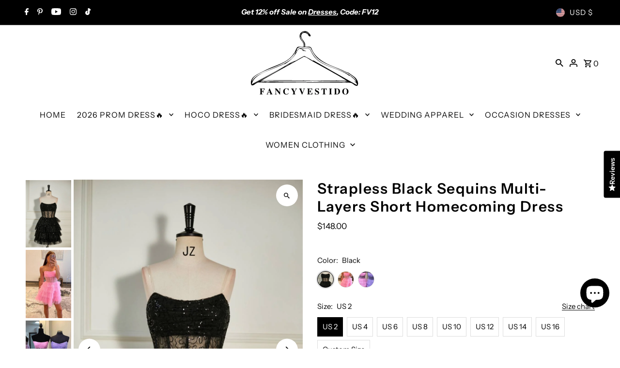

--- FILE ---
content_type: text/javascript; charset=utf-8
request_url: https://www.fancyvestido.com/products/strapless-black-sequins-multi-layers-short-homecoming-dress.js
body_size: 1683
content:
{"id":8400133095702,"title":"Strapless Black Sequins Multi-Layers Short Homecoming Dress","handle":"strapless-black-sequins-multi-layers-short-homecoming-dress","description":"\u003cp data-mce-fragment=\"1\"\u003eFancyvestido this short black homecoming dress features a strapless neckline and a sheer corset bodice with internal structuring. The skirt features multiple layers and is adorned with sequin-embroidered detailing.\u003c\/p\u003e\n\u003cp data-mce-fragment=\"1\"\u003e\u003cspan data-mce-fragment=\"1\"\u003e♡ \u003c\/span\u003e\u003cstrong data-mce-fragment=\"1\"\u003eSKU\u003c\/strong\u003e\u003cspan data-mce-fragment=\"1\"\u003e: FV12057\u003c\/span\u003e\u003cbr data-mce-fragment=\"1\"\u003e\u003cspan data-mce-fragment=\"1\"\u003e♡ \u003c\/span\u003e\u003cstrong data-mce-fragment=\"1\"\u003eFabric\u003c\/strong\u003e\u003cspan data-mce-fragment=\"1\"\u003e: Tulle\u003c\/span\u003e\u003cbr data-mce-fragment=\"1\"\u003e\u003cspan data-mce-fragment=\"1\"\u003e♡ \u003c\/span\u003e\u003cstrong data-mce-fragment=\"1\"\u003eSize\u003c\/strong\u003e\u003cspan data-mce-fragment=\"1\"\u003e: US 2-16. True to the size chart. Check our Size Chart to get your correct size.\u003c\/span\u003e\u003cbr data-mce-fragment=\"1\"\u003e\u003cspan data-mce-fragment=\"1\"\u003e♡ Besides stand sizes 2-16, we still offer free custom sizes. You can email me your specific size, before or after your order.\u003c\/span\u003e\u003cbr data-mce-fragment=\"1\"\u003e\u003cspan data-mce-fragment=\"1\"\u003eWhich requires the following measurements:\u003c\/span\u003e\u003cbr data-mce-fragment=\"1\"\u003e\u003cspan data-mce-fragment=\"1\"\u003eBust:___ inch\/cm\u003c\/span\u003e\u003cbr data-mce-fragment=\"1\"\u003e\u003cspan data-mce-fragment=\"1\"\u003eWaist:___ inch\/cm\u003c\/span\u003e\u003cbr data-mce-fragment=\"1\"\u003e\u003cspan data-mce-fragment=\"1\"\u003eHips:___ inch\/cm\u003c\/span\u003e\u003cbr data-mce-fragment=\"1\"\u003e\u003cspan data-mce-fragment=\"1\"\u003eHollow to Hem___inch\/cm (for the short dress) ;\u003c\/span\u003e\u003cbr data-mce-fragment=\"1\"\u003e\u003cspan data-mce-fragment=\"1\"\u003eHollow to Floor___inch\/cm (for the long dress)\u003c\/span\u003e\u003cbr data-mce-fragment=\"1\"\u003e\u003cspan data-mce-fragment=\"1\"\u003eHeight:___ inch\/cm\u003c\/span\u003e\u003cbr data-mce-fragment=\"1\"\u003e\u003cbr data-mce-fragment=\"1\"\u003e\u003cspan data-mce-fragment=\"1\"\u003eYou can email me your specific size, before or after your order. Or add your measurements to the note box when you check out.\u003c\/span\u003e\u003c\/p\u003e","published_at":"2023-07-19T23:11:04-07:00","created_at":"2023-07-19T23:04:51-07:00","vendor":"FancyVestido","type":"Dresses","tags":[],"price":14800,"price_min":14800,"price_max":14800,"available":true,"price_varies":false,"compare_at_price":null,"compare_at_price_min":0,"compare_at_price_max":0,"compare_at_price_varies":false,"variants":[{"id":45303767040278,"title":"Black \/ US 2","option1":"Black","option2":"US 2","option3":null,"sku":"12057","requires_shipping":true,"taxable":false,"featured_image":{"id":41798908739862,"product_id":8400133095702,"position":1,"created_at":"2023-07-19T23:05:21-07:00","updated_at":"2023-07-19T23:05:33-07:00","alt":null,"width":1000,"height":1482,"src":"https:\/\/cdn.shopify.com\/s\/files\/1\/0078\/3283\/0067\/files\/FV12057_3.jpg?v=1689833133","variant_ids":[45303767040278,45303767171350,45303767236886,45303767302422,45303767367958,45303767466262,45303767564566,45303767630102,45303767695638]},"available":true,"name":"Strapless Black Sequins Multi-Layers Short Homecoming Dress - Black \/ US 2","public_title":"Black \/ US 2","options":["Black","US 2"],"price":14800,"weight":1000,"compare_at_price":null,"inventory_management":"shopify","barcode":null,"featured_media":{"alt":null,"id":34173442326806,"position":1,"preview_image":{"aspect_ratio":0.675,"height":1482,"width":1000,"src":"https:\/\/cdn.shopify.com\/s\/files\/1\/0078\/3283\/0067\/files\/FV12057_3.jpg?v=1689833133"}},"requires_selling_plan":false,"selling_plan_allocations":[]},{"id":45303767171350,"title":"Black \/ US 4","option1":"Black","option2":"US 4","option3":null,"sku":"12057","requires_shipping":true,"taxable":false,"featured_image":{"id":41798908739862,"product_id":8400133095702,"position":1,"created_at":"2023-07-19T23:05:21-07:00","updated_at":"2023-07-19T23:05:33-07:00","alt":null,"width":1000,"height":1482,"src":"https:\/\/cdn.shopify.com\/s\/files\/1\/0078\/3283\/0067\/files\/FV12057_3.jpg?v=1689833133","variant_ids":[45303767040278,45303767171350,45303767236886,45303767302422,45303767367958,45303767466262,45303767564566,45303767630102,45303767695638]},"available":true,"name":"Strapless Black Sequins Multi-Layers Short Homecoming Dress - Black \/ US 4","public_title":"Black \/ US 4","options":["Black","US 4"],"price":14800,"weight":1000,"compare_at_price":null,"inventory_management":"shopify","barcode":null,"featured_media":{"alt":null,"id":34173442326806,"position":1,"preview_image":{"aspect_ratio":0.675,"height":1482,"width":1000,"src":"https:\/\/cdn.shopify.com\/s\/files\/1\/0078\/3283\/0067\/files\/FV12057_3.jpg?v=1689833133"}},"requires_selling_plan":false,"selling_plan_allocations":[]},{"id":45303767236886,"title":"Black \/ US 6","option1":"Black","option2":"US 6","option3":null,"sku":"12057","requires_shipping":true,"taxable":false,"featured_image":{"id":41798908739862,"product_id":8400133095702,"position":1,"created_at":"2023-07-19T23:05:21-07:00","updated_at":"2023-07-19T23:05:33-07:00","alt":null,"width":1000,"height":1482,"src":"https:\/\/cdn.shopify.com\/s\/files\/1\/0078\/3283\/0067\/files\/FV12057_3.jpg?v=1689833133","variant_ids":[45303767040278,45303767171350,45303767236886,45303767302422,45303767367958,45303767466262,45303767564566,45303767630102,45303767695638]},"available":true,"name":"Strapless Black Sequins Multi-Layers Short Homecoming Dress - Black \/ US 6","public_title":"Black \/ US 6","options":["Black","US 6"],"price":14800,"weight":1000,"compare_at_price":null,"inventory_management":"shopify","barcode":null,"featured_media":{"alt":null,"id":34173442326806,"position":1,"preview_image":{"aspect_ratio":0.675,"height":1482,"width":1000,"src":"https:\/\/cdn.shopify.com\/s\/files\/1\/0078\/3283\/0067\/files\/FV12057_3.jpg?v=1689833133"}},"requires_selling_plan":false,"selling_plan_allocations":[]},{"id":45303767302422,"title":"Black \/ US 8","option1":"Black","option2":"US 8","option3":null,"sku":"12057","requires_shipping":true,"taxable":false,"featured_image":{"id":41798908739862,"product_id":8400133095702,"position":1,"created_at":"2023-07-19T23:05:21-07:00","updated_at":"2023-07-19T23:05:33-07:00","alt":null,"width":1000,"height":1482,"src":"https:\/\/cdn.shopify.com\/s\/files\/1\/0078\/3283\/0067\/files\/FV12057_3.jpg?v=1689833133","variant_ids":[45303767040278,45303767171350,45303767236886,45303767302422,45303767367958,45303767466262,45303767564566,45303767630102,45303767695638]},"available":true,"name":"Strapless Black Sequins Multi-Layers Short Homecoming Dress - Black \/ US 8","public_title":"Black \/ US 8","options":["Black","US 8"],"price":14800,"weight":1000,"compare_at_price":null,"inventory_management":"shopify","barcode":null,"featured_media":{"alt":null,"id":34173442326806,"position":1,"preview_image":{"aspect_ratio":0.675,"height":1482,"width":1000,"src":"https:\/\/cdn.shopify.com\/s\/files\/1\/0078\/3283\/0067\/files\/FV12057_3.jpg?v=1689833133"}},"requires_selling_plan":false,"selling_plan_allocations":[]},{"id":45303767367958,"title":"Black \/ US 10","option1":"Black","option2":"US 10","option3":null,"sku":"12057","requires_shipping":true,"taxable":false,"featured_image":{"id":41798908739862,"product_id":8400133095702,"position":1,"created_at":"2023-07-19T23:05:21-07:00","updated_at":"2023-07-19T23:05:33-07:00","alt":null,"width":1000,"height":1482,"src":"https:\/\/cdn.shopify.com\/s\/files\/1\/0078\/3283\/0067\/files\/FV12057_3.jpg?v=1689833133","variant_ids":[45303767040278,45303767171350,45303767236886,45303767302422,45303767367958,45303767466262,45303767564566,45303767630102,45303767695638]},"available":true,"name":"Strapless Black Sequins Multi-Layers Short Homecoming Dress - Black \/ US 10","public_title":"Black \/ US 10","options":["Black","US 10"],"price":14800,"weight":1000,"compare_at_price":null,"inventory_management":"shopify","barcode":null,"featured_media":{"alt":null,"id":34173442326806,"position":1,"preview_image":{"aspect_ratio":0.675,"height":1482,"width":1000,"src":"https:\/\/cdn.shopify.com\/s\/files\/1\/0078\/3283\/0067\/files\/FV12057_3.jpg?v=1689833133"}},"requires_selling_plan":false,"selling_plan_allocations":[]},{"id":45303767466262,"title":"Black \/ US 12","option1":"Black","option2":"US 12","option3":null,"sku":"12057","requires_shipping":true,"taxable":false,"featured_image":{"id":41798908739862,"product_id":8400133095702,"position":1,"created_at":"2023-07-19T23:05:21-07:00","updated_at":"2023-07-19T23:05:33-07:00","alt":null,"width":1000,"height":1482,"src":"https:\/\/cdn.shopify.com\/s\/files\/1\/0078\/3283\/0067\/files\/FV12057_3.jpg?v=1689833133","variant_ids":[45303767040278,45303767171350,45303767236886,45303767302422,45303767367958,45303767466262,45303767564566,45303767630102,45303767695638]},"available":true,"name":"Strapless Black Sequins Multi-Layers Short Homecoming Dress - Black \/ US 12","public_title":"Black \/ US 12","options":["Black","US 12"],"price":14800,"weight":1000,"compare_at_price":null,"inventory_management":"shopify","barcode":null,"featured_media":{"alt":null,"id":34173442326806,"position":1,"preview_image":{"aspect_ratio":0.675,"height":1482,"width":1000,"src":"https:\/\/cdn.shopify.com\/s\/files\/1\/0078\/3283\/0067\/files\/FV12057_3.jpg?v=1689833133"}},"requires_selling_plan":false,"selling_plan_allocations":[]},{"id":45303767564566,"title":"Black \/ US 14","option1":"Black","option2":"US 14","option3":null,"sku":"12057","requires_shipping":true,"taxable":false,"featured_image":{"id":41798908739862,"product_id":8400133095702,"position":1,"created_at":"2023-07-19T23:05:21-07:00","updated_at":"2023-07-19T23:05:33-07:00","alt":null,"width":1000,"height":1482,"src":"https:\/\/cdn.shopify.com\/s\/files\/1\/0078\/3283\/0067\/files\/FV12057_3.jpg?v=1689833133","variant_ids":[45303767040278,45303767171350,45303767236886,45303767302422,45303767367958,45303767466262,45303767564566,45303767630102,45303767695638]},"available":true,"name":"Strapless Black Sequins Multi-Layers Short Homecoming Dress - Black \/ US 14","public_title":"Black \/ US 14","options":["Black","US 14"],"price":14800,"weight":1000,"compare_at_price":null,"inventory_management":"shopify","barcode":null,"featured_media":{"alt":null,"id":34173442326806,"position":1,"preview_image":{"aspect_ratio":0.675,"height":1482,"width":1000,"src":"https:\/\/cdn.shopify.com\/s\/files\/1\/0078\/3283\/0067\/files\/FV12057_3.jpg?v=1689833133"}},"requires_selling_plan":false,"selling_plan_allocations":[]},{"id":45303767630102,"title":"Black \/ US 16","option1":"Black","option2":"US 16","option3":null,"sku":"12057","requires_shipping":true,"taxable":false,"featured_image":{"id":41798908739862,"product_id":8400133095702,"position":1,"created_at":"2023-07-19T23:05:21-07:00","updated_at":"2023-07-19T23:05:33-07:00","alt":null,"width":1000,"height":1482,"src":"https:\/\/cdn.shopify.com\/s\/files\/1\/0078\/3283\/0067\/files\/FV12057_3.jpg?v=1689833133","variant_ids":[45303767040278,45303767171350,45303767236886,45303767302422,45303767367958,45303767466262,45303767564566,45303767630102,45303767695638]},"available":true,"name":"Strapless Black Sequins Multi-Layers Short Homecoming Dress - Black \/ US 16","public_title":"Black \/ US 16","options":["Black","US 16"],"price":14800,"weight":1000,"compare_at_price":null,"inventory_management":"shopify","barcode":null,"featured_media":{"alt":null,"id":34173442326806,"position":1,"preview_image":{"aspect_ratio":0.675,"height":1482,"width":1000,"src":"https:\/\/cdn.shopify.com\/s\/files\/1\/0078\/3283\/0067\/files\/FV12057_3.jpg?v=1689833133"}},"requires_selling_plan":false,"selling_plan_allocations":[]},{"id":45303767695638,"title":"Black \/ Custom Size","option1":"Black","option2":"Custom Size","option3":null,"sku":"12057","requires_shipping":true,"taxable":false,"featured_image":{"id":41798908739862,"product_id":8400133095702,"position":1,"created_at":"2023-07-19T23:05:21-07:00","updated_at":"2023-07-19T23:05:33-07:00","alt":null,"width":1000,"height":1482,"src":"https:\/\/cdn.shopify.com\/s\/files\/1\/0078\/3283\/0067\/files\/FV12057_3.jpg?v=1689833133","variant_ids":[45303767040278,45303767171350,45303767236886,45303767302422,45303767367958,45303767466262,45303767564566,45303767630102,45303767695638]},"available":true,"name":"Strapless Black Sequins Multi-Layers Short Homecoming Dress - Black \/ Custom Size","public_title":"Black \/ Custom Size","options":["Black","Custom Size"],"price":14800,"weight":1000,"compare_at_price":null,"inventory_management":"shopify","barcode":null,"featured_media":{"alt":null,"id":34173442326806,"position":1,"preview_image":{"aspect_ratio":0.675,"height":1482,"width":1000,"src":"https:\/\/cdn.shopify.com\/s\/files\/1\/0078\/3283\/0067\/files\/FV12057_3.jpg?v=1689833133"}},"requires_selling_plan":false,"selling_plan_allocations":[]},{"id":50065565352214,"title":"Pink \/ US 2","option1":"Pink","option2":"US 2","option3":null,"sku":null,"requires_shipping":true,"taxable":false,"featured_image":{"id":50076334719254,"product_id":8400133095702,"position":2,"created_at":"2025-05-27T18:49:30-07:00","updated_at":"2025-05-27T18:50:32-07:00","alt":null,"width":433,"height":649,"src":"https:\/\/cdn.shopify.com\/s\/files\/1\/0078\/3283\/0067\/files\/fv2057_1.jpg?v=1748397032","variant_ids":[50065565352214,50065565384982,50065565417750,50065565450518,50065565483286,50065565516054,50065565548822,50065565581590,50065565614358]},"available":true,"name":"Strapless Black Sequins Multi-Layers Short Homecoming Dress - Pink \/ US 2","public_title":"Pink \/ US 2","options":["Pink","US 2"],"price":14800,"weight":1000,"compare_at_price":null,"inventory_management":"shopify","barcode":"","featured_media":{"alt":null,"id":40938983194902,"position":2,"preview_image":{"aspect_ratio":0.667,"height":649,"width":433,"src":"https:\/\/cdn.shopify.com\/s\/files\/1\/0078\/3283\/0067\/files\/fv2057_1.jpg?v=1748397032"}},"requires_selling_plan":false,"selling_plan_allocations":[]},{"id":50065565384982,"title":"Pink \/ US 4","option1":"Pink","option2":"US 4","option3":null,"sku":null,"requires_shipping":true,"taxable":false,"featured_image":{"id":50076334719254,"product_id":8400133095702,"position":2,"created_at":"2025-05-27T18:49:30-07:00","updated_at":"2025-05-27T18:50:32-07:00","alt":null,"width":433,"height":649,"src":"https:\/\/cdn.shopify.com\/s\/files\/1\/0078\/3283\/0067\/files\/fv2057_1.jpg?v=1748397032","variant_ids":[50065565352214,50065565384982,50065565417750,50065565450518,50065565483286,50065565516054,50065565548822,50065565581590,50065565614358]},"available":true,"name":"Strapless Black Sequins Multi-Layers Short Homecoming Dress - Pink \/ US 4","public_title":"Pink \/ US 4","options":["Pink","US 4"],"price":14800,"weight":1000,"compare_at_price":null,"inventory_management":"shopify","barcode":"","featured_media":{"alt":null,"id":40938983194902,"position":2,"preview_image":{"aspect_ratio":0.667,"height":649,"width":433,"src":"https:\/\/cdn.shopify.com\/s\/files\/1\/0078\/3283\/0067\/files\/fv2057_1.jpg?v=1748397032"}},"requires_selling_plan":false,"selling_plan_allocations":[]},{"id":50065565417750,"title":"Pink \/ US 6","option1":"Pink","option2":"US 6","option3":null,"sku":null,"requires_shipping":true,"taxable":false,"featured_image":{"id":50076334719254,"product_id":8400133095702,"position":2,"created_at":"2025-05-27T18:49:30-07:00","updated_at":"2025-05-27T18:50:32-07:00","alt":null,"width":433,"height":649,"src":"https:\/\/cdn.shopify.com\/s\/files\/1\/0078\/3283\/0067\/files\/fv2057_1.jpg?v=1748397032","variant_ids":[50065565352214,50065565384982,50065565417750,50065565450518,50065565483286,50065565516054,50065565548822,50065565581590,50065565614358]},"available":true,"name":"Strapless Black Sequins Multi-Layers Short Homecoming Dress - Pink \/ US 6","public_title":"Pink \/ US 6","options":["Pink","US 6"],"price":14800,"weight":1000,"compare_at_price":null,"inventory_management":"shopify","barcode":"","featured_media":{"alt":null,"id":40938983194902,"position":2,"preview_image":{"aspect_ratio":0.667,"height":649,"width":433,"src":"https:\/\/cdn.shopify.com\/s\/files\/1\/0078\/3283\/0067\/files\/fv2057_1.jpg?v=1748397032"}},"requires_selling_plan":false,"selling_plan_allocations":[]},{"id":50065565450518,"title":"Pink \/ US 8","option1":"Pink","option2":"US 8","option3":null,"sku":null,"requires_shipping":true,"taxable":false,"featured_image":{"id":50076334719254,"product_id":8400133095702,"position":2,"created_at":"2025-05-27T18:49:30-07:00","updated_at":"2025-05-27T18:50:32-07:00","alt":null,"width":433,"height":649,"src":"https:\/\/cdn.shopify.com\/s\/files\/1\/0078\/3283\/0067\/files\/fv2057_1.jpg?v=1748397032","variant_ids":[50065565352214,50065565384982,50065565417750,50065565450518,50065565483286,50065565516054,50065565548822,50065565581590,50065565614358]},"available":true,"name":"Strapless Black Sequins Multi-Layers Short Homecoming Dress - Pink \/ US 8","public_title":"Pink \/ US 8","options":["Pink","US 8"],"price":14800,"weight":1000,"compare_at_price":null,"inventory_management":"shopify","barcode":"","featured_media":{"alt":null,"id":40938983194902,"position":2,"preview_image":{"aspect_ratio":0.667,"height":649,"width":433,"src":"https:\/\/cdn.shopify.com\/s\/files\/1\/0078\/3283\/0067\/files\/fv2057_1.jpg?v=1748397032"}},"requires_selling_plan":false,"selling_plan_allocations":[]},{"id":50065565483286,"title":"Pink \/ US 10","option1":"Pink","option2":"US 10","option3":null,"sku":null,"requires_shipping":true,"taxable":false,"featured_image":{"id":50076334719254,"product_id":8400133095702,"position":2,"created_at":"2025-05-27T18:49:30-07:00","updated_at":"2025-05-27T18:50:32-07:00","alt":null,"width":433,"height":649,"src":"https:\/\/cdn.shopify.com\/s\/files\/1\/0078\/3283\/0067\/files\/fv2057_1.jpg?v=1748397032","variant_ids":[50065565352214,50065565384982,50065565417750,50065565450518,50065565483286,50065565516054,50065565548822,50065565581590,50065565614358]},"available":true,"name":"Strapless Black Sequins Multi-Layers Short Homecoming Dress - Pink \/ US 10","public_title":"Pink \/ US 10","options":["Pink","US 10"],"price":14800,"weight":1000,"compare_at_price":null,"inventory_management":"shopify","barcode":"","featured_media":{"alt":null,"id":40938983194902,"position":2,"preview_image":{"aspect_ratio":0.667,"height":649,"width":433,"src":"https:\/\/cdn.shopify.com\/s\/files\/1\/0078\/3283\/0067\/files\/fv2057_1.jpg?v=1748397032"}},"requires_selling_plan":false,"selling_plan_allocations":[]},{"id":50065565516054,"title":"Pink \/ US 12","option1":"Pink","option2":"US 12","option3":null,"sku":null,"requires_shipping":true,"taxable":false,"featured_image":{"id":50076334719254,"product_id":8400133095702,"position":2,"created_at":"2025-05-27T18:49:30-07:00","updated_at":"2025-05-27T18:50:32-07:00","alt":null,"width":433,"height":649,"src":"https:\/\/cdn.shopify.com\/s\/files\/1\/0078\/3283\/0067\/files\/fv2057_1.jpg?v=1748397032","variant_ids":[50065565352214,50065565384982,50065565417750,50065565450518,50065565483286,50065565516054,50065565548822,50065565581590,50065565614358]},"available":true,"name":"Strapless Black Sequins Multi-Layers Short Homecoming Dress - Pink \/ US 12","public_title":"Pink \/ US 12","options":["Pink","US 12"],"price":14800,"weight":1000,"compare_at_price":null,"inventory_management":"shopify","barcode":"","featured_media":{"alt":null,"id":40938983194902,"position":2,"preview_image":{"aspect_ratio":0.667,"height":649,"width":433,"src":"https:\/\/cdn.shopify.com\/s\/files\/1\/0078\/3283\/0067\/files\/fv2057_1.jpg?v=1748397032"}},"requires_selling_plan":false,"selling_plan_allocations":[]},{"id":50065565548822,"title":"Pink \/ US 14","option1":"Pink","option2":"US 14","option3":null,"sku":null,"requires_shipping":true,"taxable":false,"featured_image":{"id":50076334719254,"product_id":8400133095702,"position":2,"created_at":"2025-05-27T18:49:30-07:00","updated_at":"2025-05-27T18:50:32-07:00","alt":null,"width":433,"height":649,"src":"https:\/\/cdn.shopify.com\/s\/files\/1\/0078\/3283\/0067\/files\/fv2057_1.jpg?v=1748397032","variant_ids":[50065565352214,50065565384982,50065565417750,50065565450518,50065565483286,50065565516054,50065565548822,50065565581590,50065565614358]},"available":true,"name":"Strapless Black Sequins Multi-Layers Short Homecoming Dress - Pink \/ US 14","public_title":"Pink \/ US 14","options":["Pink","US 14"],"price":14800,"weight":1000,"compare_at_price":null,"inventory_management":"shopify","barcode":"","featured_media":{"alt":null,"id":40938983194902,"position":2,"preview_image":{"aspect_ratio":0.667,"height":649,"width":433,"src":"https:\/\/cdn.shopify.com\/s\/files\/1\/0078\/3283\/0067\/files\/fv2057_1.jpg?v=1748397032"}},"requires_selling_plan":false,"selling_plan_allocations":[]},{"id":50065565581590,"title":"Pink \/ US 16","option1":"Pink","option2":"US 16","option3":null,"sku":null,"requires_shipping":true,"taxable":false,"featured_image":{"id":50076334719254,"product_id":8400133095702,"position":2,"created_at":"2025-05-27T18:49:30-07:00","updated_at":"2025-05-27T18:50:32-07:00","alt":null,"width":433,"height":649,"src":"https:\/\/cdn.shopify.com\/s\/files\/1\/0078\/3283\/0067\/files\/fv2057_1.jpg?v=1748397032","variant_ids":[50065565352214,50065565384982,50065565417750,50065565450518,50065565483286,50065565516054,50065565548822,50065565581590,50065565614358]},"available":true,"name":"Strapless Black Sequins Multi-Layers Short Homecoming Dress - Pink \/ US 16","public_title":"Pink \/ US 16","options":["Pink","US 16"],"price":14800,"weight":1000,"compare_at_price":null,"inventory_management":"shopify","barcode":"","featured_media":{"alt":null,"id":40938983194902,"position":2,"preview_image":{"aspect_ratio":0.667,"height":649,"width":433,"src":"https:\/\/cdn.shopify.com\/s\/files\/1\/0078\/3283\/0067\/files\/fv2057_1.jpg?v=1748397032"}},"requires_selling_plan":false,"selling_plan_allocations":[]},{"id":50065565614358,"title":"Pink \/ Custom Size","option1":"Pink","option2":"Custom Size","option3":null,"sku":null,"requires_shipping":true,"taxable":false,"featured_image":{"id":50076334719254,"product_id":8400133095702,"position":2,"created_at":"2025-05-27T18:49:30-07:00","updated_at":"2025-05-27T18:50:32-07:00","alt":null,"width":433,"height":649,"src":"https:\/\/cdn.shopify.com\/s\/files\/1\/0078\/3283\/0067\/files\/fv2057_1.jpg?v=1748397032","variant_ids":[50065565352214,50065565384982,50065565417750,50065565450518,50065565483286,50065565516054,50065565548822,50065565581590,50065565614358]},"available":true,"name":"Strapless Black Sequins Multi-Layers Short Homecoming Dress - Pink \/ Custom Size","public_title":"Pink \/ Custom Size","options":["Pink","Custom Size"],"price":14800,"weight":1000,"compare_at_price":null,"inventory_management":"shopify","barcode":"","featured_media":{"alt":null,"id":40938983194902,"position":2,"preview_image":{"aspect_ratio":0.667,"height":649,"width":433,"src":"https:\/\/cdn.shopify.com\/s\/files\/1\/0078\/3283\/0067\/files\/fv2057_1.jpg?v=1748397032"}},"requires_selling_plan":false,"selling_plan_allocations":[]},{"id":50065565647126,"title":"Lavender \/ US 2","option1":"Lavender","option2":"US 2","option3":null,"sku":null,"requires_shipping":true,"taxable":false,"featured_image":{"id":50076334686486,"product_id":8400133095702,"position":3,"created_at":"2025-05-27T18:49:30-07:00","updated_at":"2025-05-27T18:50:32-07:00","alt":null,"width":607,"height":911,"src":"https:\/\/cdn.shopify.com\/s\/files\/1\/0078\/3283\/0067\/files\/fv2057_2.jpg?v=1748397032","variant_ids":[50065565647126,50065565679894,50065565712662,50065565745430,50065565778198,50065565810966,50065565843734,50065565876502,50065565909270]},"available":true,"name":"Strapless Black Sequins Multi-Layers Short Homecoming Dress - Lavender \/ US 2","public_title":"Lavender \/ US 2","options":["Lavender","US 2"],"price":14800,"weight":1000,"compare_at_price":null,"inventory_management":"shopify","barcode":"","featured_media":{"alt":null,"id":40938983260438,"position":3,"preview_image":{"aspect_ratio":0.666,"height":911,"width":607,"src":"https:\/\/cdn.shopify.com\/s\/files\/1\/0078\/3283\/0067\/files\/fv2057_2.jpg?v=1748397032"}},"requires_selling_plan":false,"selling_plan_allocations":[]},{"id":50065565679894,"title":"Lavender \/ US 4","option1":"Lavender","option2":"US 4","option3":null,"sku":null,"requires_shipping":true,"taxable":false,"featured_image":{"id":50076334686486,"product_id":8400133095702,"position":3,"created_at":"2025-05-27T18:49:30-07:00","updated_at":"2025-05-27T18:50:32-07:00","alt":null,"width":607,"height":911,"src":"https:\/\/cdn.shopify.com\/s\/files\/1\/0078\/3283\/0067\/files\/fv2057_2.jpg?v=1748397032","variant_ids":[50065565647126,50065565679894,50065565712662,50065565745430,50065565778198,50065565810966,50065565843734,50065565876502,50065565909270]},"available":true,"name":"Strapless Black Sequins Multi-Layers Short Homecoming Dress - Lavender \/ US 4","public_title":"Lavender \/ US 4","options":["Lavender","US 4"],"price":14800,"weight":1000,"compare_at_price":null,"inventory_management":"shopify","barcode":"","featured_media":{"alt":null,"id":40938983260438,"position":3,"preview_image":{"aspect_ratio":0.666,"height":911,"width":607,"src":"https:\/\/cdn.shopify.com\/s\/files\/1\/0078\/3283\/0067\/files\/fv2057_2.jpg?v=1748397032"}},"requires_selling_plan":false,"selling_plan_allocations":[]},{"id":50065565712662,"title":"Lavender \/ US 6","option1":"Lavender","option2":"US 6","option3":null,"sku":null,"requires_shipping":true,"taxable":false,"featured_image":{"id":50076334686486,"product_id":8400133095702,"position":3,"created_at":"2025-05-27T18:49:30-07:00","updated_at":"2025-05-27T18:50:32-07:00","alt":null,"width":607,"height":911,"src":"https:\/\/cdn.shopify.com\/s\/files\/1\/0078\/3283\/0067\/files\/fv2057_2.jpg?v=1748397032","variant_ids":[50065565647126,50065565679894,50065565712662,50065565745430,50065565778198,50065565810966,50065565843734,50065565876502,50065565909270]},"available":true,"name":"Strapless Black Sequins Multi-Layers Short Homecoming Dress - Lavender \/ US 6","public_title":"Lavender \/ US 6","options":["Lavender","US 6"],"price":14800,"weight":1000,"compare_at_price":null,"inventory_management":"shopify","barcode":"","featured_media":{"alt":null,"id":40938983260438,"position":3,"preview_image":{"aspect_ratio":0.666,"height":911,"width":607,"src":"https:\/\/cdn.shopify.com\/s\/files\/1\/0078\/3283\/0067\/files\/fv2057_2.jpg?v=1748397032"}},"requires_selling_plan":false,"selling_plan_allocations":[]},{"id":50065565745430,"title":"Lavender \/ US 8","option1":"Lavender","option2":"US 8","option3":null,"sku":null,"requires_shipping":true,"taxable":false,"featured_image":{"id":50076334686486,"product_id":8400133095702,"position":3,"created_at":"2025-05-27T18:49:30-07:00","updated_at":"2025-05-27T18:50:32-07:00","alt":null,"width":607,"height":911,"src":"https:\/\/cdn.shopify.com\/s\/files\/1\/0078\/3283\/0067\/files\/fv2057_2.jpg?v=1748397032","variant_ids":[50065565647126,50065565679894,50065565712662,50065565745430,50065565778198,50065565810966,50065565843734,50065565876502,50065565909270]},"available":true,"name":"Strapless Black Sequins Multi-Layers Short Homecoming Dress - Lavender \/ US 8","public_title":"Lavender \/ US 8","options":["Lavender","US 8"],"price":14800,"weight":1000,"compare_at_price":null,"inventory_management":"shopify","barcode":"","featured_media":{"alt":null,"id":40938983260438,"position":3,"preview_image":{"aspect_ratio":0.666,"height":911,"width":607,"src":"https:\/\/cdn.shopify.com\/s\/files\/1\/0078\/3283\/0067\/files\/fv2057_2.jpg?v=1748397032"}},"requires_selling_plan":false,"selling_plan_allocations":[]},{"id":50065565778198,"title":"Lavender \/ US 10","option1":"Lavender","option2":"US 10","option3":null,"sku":null,"requires_shipping":true,"taxable":false,"featured_image":{"id":50076334686486,"product_id":8400133095702,"position":3,"created_at":"2025-05-27T18:49:30-07:00","updated_at":"2025-05-27T18:50:32-07:00","alt":null,"width":607,"height":911,"src":"https:\/\/cdn.shopify.com\/s\/files\/1\/0078\/3283\/0067\/files\/fv2057_2.jpg?v=1748397032","variant_ids":[50065565647126,50065565679894,50065565712662,50065565745430,50065565778198,50065565810966,50065565843734,50065565876502,50065565909270]},"available":true,"name":"Strapless Black Sequins Multi-Layers Short Homecoming Dress - Lavender \/ US 10","public_title":"Lavender \/ US 10","options":["Lavender","US 10"],"price":14800,"weight":1000,"compare_at_price":null,"inventory_management":"shopify","barcode":"","featured_media":{"alt":null,"id":40938983260438,"position":3,"preview_image":{"aspect_ratio":0.666,"height":911,"width":607,"src":"https:\/\/cdn.shopify.com\/s\/files\/1\/0078\/3283\/0067\/files\/fv2057_2.jpg?v=1748397032"}},"requires_selling_plan":false,"selling_plan_allocations":[]},{"id":50065565810966,"title":"Lavender \/ US 12","option1":"Lavender","option2":"US 12","option3":null,"sku":null,"requires_shipping":true,"taxable":false,"featured_image":{"id":50076334686486,"product_id":8400133095702,"position":3,"created_at":"2025-05-27T18:49:30-07:00","updated_at":"2025-05-27T18:50:32-07:00","alt":null,"width":607,"height":911,"src":"https:\/\/cdn.shopify.com\/s\/files\/1\/0078\/3283\/0067\/files\/fv2057_2.jpg?v=1748397032","variant_ids":[50065565647126,50065565679894,50065565712662,50065565745430,50065565778198,50065565810966,50065565843734,50065565876502,50065565909270]},"available":true,"name":"Strapless Black Sequins Multi-Layers Short Homecoming Dress - Lavender \/ US 12","public_title":"Lavender \/ US 12","options":["Lavender","US 12"],"price":14800,"weight":1000,"compare_at_price":null,"inventory_management":"shopify","barcode":"","featured_media":{"alt":null,"id":40938983260438,"position":3,"preview_image":{"aspect_ratio":0.666,"height":911,"width":607,"src":"https:\/\/cdn.shopify.com\/s\/files\/1\/0078\/3283\/0067\/files\/fv2057_2.jpg?v=1748397032"}},"requires_selling_plan":false,"selling_plan_allocations":[]},{"id":50065565843734,"title":"Lavender \/ US 14","option1":"Lavender","option2":"US 14","option3":null,"sku":null,"requires_shipping":true,"taxable":false,"featured_image":{"id":50076334686486,"product_id":8400133095702,"position":3,"created_at":"2025-05-27T18:49:30-07:00","updated_at":"2025-05-27T18:50:32-07:00","alt":null,"width":607,"height":911,"src":"https:\/\/cdn.shopify.com\/s\/files\/1\/0078\/3283\/0067\/files\/fv2057_2.jpg?v=1748397032","variant_ids":[50065565647126,50065565679894,50065565712662,50065565745430,50065565778198,50065565810966,50065565843734,50065565876502,50065565909270]},"available":true,"name":"Strapless Black Sequins Multi-Layers Short Homecoming Dress - Lavender \/ US 14","public_title":"Lavender \/ US 14","options":["Lavender","US 14"],"price":14800,"weight":1000,"compare_at_price":null,"inventory_management":"shopify","barcode":"","featured_media":{"alt":null,"id":40938983260438,"position":3,"preview_image":{"aspect_ratio":0.666,"height":911,"width":607,"src":"https:\/\/cdn.shopify.com\/s\/files\/1\/0078\/3283\/0067\/files\/fv2057_2.jpg?v=1748397032"}},"requires_selling_plan":false,"selling_plan_allocations":[]},{"id":50065565876502,"title":"Lavender \/ US 16","option1":"Lavender","option2":"US 16","option3":null,"sku":null,"requires_shipping":true,"taxable":false,"featured_image":{"id":50076334686486,"product_id":8400133095702,"position":3,"created_at":"2025-05-27T18:49:30-07:00","updated_at":"2025-05-27T18:50:32-07:00","alt":null,"width":607,"height":911,"src":"https:\/\/cdn.shopify.com\/s\/files\/1\/0078\/3283\/0067\/files\/fv2057_2.jpg?v=1748397032","variant_ids":[50065565647126,50065565679894,50065565712662,50065565745430,50065565778198,50065565810966,50065565843734,50065565876502,50065565909270]},"available":true,"name":"Strapless Black Sequins Multi-Layers Short Homecoming Dress - Lavender \/ US 16","public_title":"Lavender \/ US 16","options":["Lavender","US 16"],"price":14800,"weight":1000,"compare_at_price":null,"inventory_management":"shopify","barcode":"","featured_media":{"alt":null,"id":40938983260438,"position":3,"preview_image":{"aspect_ratio":0.666,"height":911,"width":607,"src":"https:\/\/cdn.shopify.com\/s\/files\/1\/0078\/3283\/0067\/files\/fv2057_2.jpg?v=1748397032"}},"requires_selling_plan":false,"selling_plan_allocations":[]},{"id":50065565909270,"title":"Lavender \/ Custom Size","option1":"Lavender","option2":"Custom Size","option3":null,"sku":null,"requires_shipping":true,"taxable":false,"featured_image":{"id":50076334686486,"product_id":8400133095702,"position":3,"created_at":"2025-05-27T18:49:30-07:00","updated_at":"2025-05-27T18:50:32-07:00","alt":null,"width":607,"height":911,"src":"https:\/\/cdn.shopify.com\/s\/files\/1\/0078\/3283\/0067\/files\/fv2057_2.jpg?v=1748397032","variant_ids":[50065565647126,50065565679894,50065565712662,50065565745430,50065565778198,50065565810966,50065565843734,50065565876502,50065565909270]},"available":true,"name":"Strapless Black Sequins Multi-Layers Short Homecoming Dress - Lavender \/ Custom Size","public_title":"Lavender \/ Custom Size","options":["Lavender","Custom Size"],"price":14800,"weight":1000,"compare_at_price":null,"inventory_management":"shopify","barcode":"","featured_media":{"alt":null,"id":40938983260438,"position":3,"preview_image":{"aspect_ratio":0.666,"height":911,"width":607,"src":"https:\/\/cdn.shopify.com\/s\/files\/1\/0078\/3283\/0067\/files\/fv2057_2.jpg?v=1748397032"}},"requires_selling_plan":false,"selling_plan_allocations":[]}],"images":["\/\/cdn.shopify.com\/s\/files\/1\/0078\/3283\/0067\/files\/FV12057_3.jpg?v=1689833133","\/\/cdn.shopify.com\/s\/files\/1\/0078\/3283\/0067\/files\/fv2057_1.jpg?v=1748397032","\/\/cdn.shopify.com\/s\/files\/1\/0078\/3283\/0067\/files\/fv2057_2.jpg?v=1748397032","\/\/cdn.shopify.com\/s\/files\/1\/0078\/3283\/0067\/files\/FV12057_2.jpg?v=1748397032","\/\/cdn.shopify.com\/s\/files\/1\/0078\/3283\/0067\/files\/FV12057_5.jpg?v=1748397032","\/\/cdn.shopify.com\/s\/files\/1\/0078\/3283\/0067\/files\/FV12057_1.jpg?v=1748397032","\/\/cdn.shopify.com\/s\/files\/1\/0078\/3283\/0067\/files\/FV12057_4.jpg?v=1748397032"],"featured_image":"\/\/cdn.shopify.com\/s\/files\/1\/0078\/3283\/0067\/files\/FV12057_3.jpg?v=1689833133","options":[{"name":"Color","position":1,"values":["Black","Pink","Lavender"]},{"name":"Size","position":2,"values":["US 2","US 4","US 6","US 8","US 10","US 12","US 14","US 16","Custom Size"]}],"url":"\/products\/strapless-black-sequins-multi-layers-short-homecoming-dress","media":[{"alt":null,"id":34173442326806,"position":1,"preview_image":{"aspect_ratio":0.675,"height":1482,"width":1000,"src":"https:\/\/cdn.shopify.com\/s\/files\/1\/0078\/3283\/0067\/files\/FV12057_3.jpg?v=1689833133"},"aspect_ratio":0.675,"height":1482,"media_type":"image","src":"https:\/\/cdn.shopify.com\/s\/files\/1\/0078\/3283\/0067\/files\/FV12057_3.jpg?v=1689833133","width":1000},{"alt":null,"id":40938983194902,"position":2,"preview_image":{"aspect_ratio":0.667,"height":649,"width":433,"src":"https:\/\/cdn.shopify.com\/s\/files\/1\/0078\/3283\/0067\/files\/fv2057_1.jpg?v=1748397032"},"aspect_ratio":0.667,"height":649,"media_type":"image","src":"https:\/\/cdn.shopify.com\/s\/files\/1\/0078\/3283\/0067\/files\/fv2057_1.jpg?v=1748397032","width":433},{"alt":null,"id":40938983260438,"position":3,"preview_image":{"aspect_ratio":0.666,"height":911,"width":607,"src":"https:\/\/cdn.shopify.com\/s\/files\/1\/0078\/3283\/0067\/files\/fv2057_2.jpg?v=1748397032"},"aspect_ratio":0.666,"height":911,"media_type":"image","src":"https:\/\/cdn.shopify.com\/s\/files\/1\/0078\/3283\/0067\/files\/fv2057_2.jpg?v=1748397032","width":607},{"alt":null,"id":34173442294038,"position":4,"preview_image":{"aspect_ratio":0.66,"height":1515,"width":1000,"src":"https:\/\/cdn.shopify.com\/s\/files\/1\/0078\/3283\/0067\/files\/FV12057_2.jpg?v=1748397032"},"aspect_ratio":0.66,"height":1515,"media_type":"image","src":"https:\/\/cdn.shopify.com\/s\/files\/1\/0078\/3283\/0067\/files\/FV12057_2.jpg?v=1748397032","width":1000},{"alt":null,"id":34173442392342,"position":5,"preview_image":{"aspect_ratio":0.681,"height":1469,"width":1000,"src":"https:\/\/cdn.shopify.com\/s\/files\/1\/0078\/3283\/0067\/files\/FV12057_5.jpg?v=1748397032"},"aspect_ratio":0.681,"height":1469,"media_type":"image","src":"https:\/\/cdn.shopify.com\/s\/files\/1\/0078\/3283\/0067\/files\/FV12057_5.jpg?v=1748397032","width":1000},{"alt":null,"id":34173442261270,"position":6,"preview_image":{"aspect_ratio":0.667,"height":1500,"width":1000,"src":"https:\/\/cdn.shopify.com\/s\/files\/1\/0078\/3283\/0067\/files\/FV12057_1.jpg?v=1748397032"},"aspect_ratio":0.667,"height":1500,"media_type":"image","src":"https:\/\/cdn.shopify.com\/s\/files\/1\/0078\/3283\/0067\/files\/FV12057_1.jpg?v=1748397032","width":1000},{"alt":null,"id":34173442359574,"position":7,"preview_image":{"aspect_ratio":0.667,"height":1500,"width":1000,"src":"https:\/\/cdn.shopify.com\/s\/files\/1\/0078\/3283\/0067\/files\/FV12057_4.jpg?v=1748397032"},"aspect_ratio":0.667,"height":1500,"media_type":"image","src":"https:\/\/cdn.shopify.com\/s\/files\/1\/0078\/3283\/0067\/files\/FV12057_4.jpg?v=1748397032","width":1000}],"requires_selling_plan":false,"selling_plan_groups":[]}